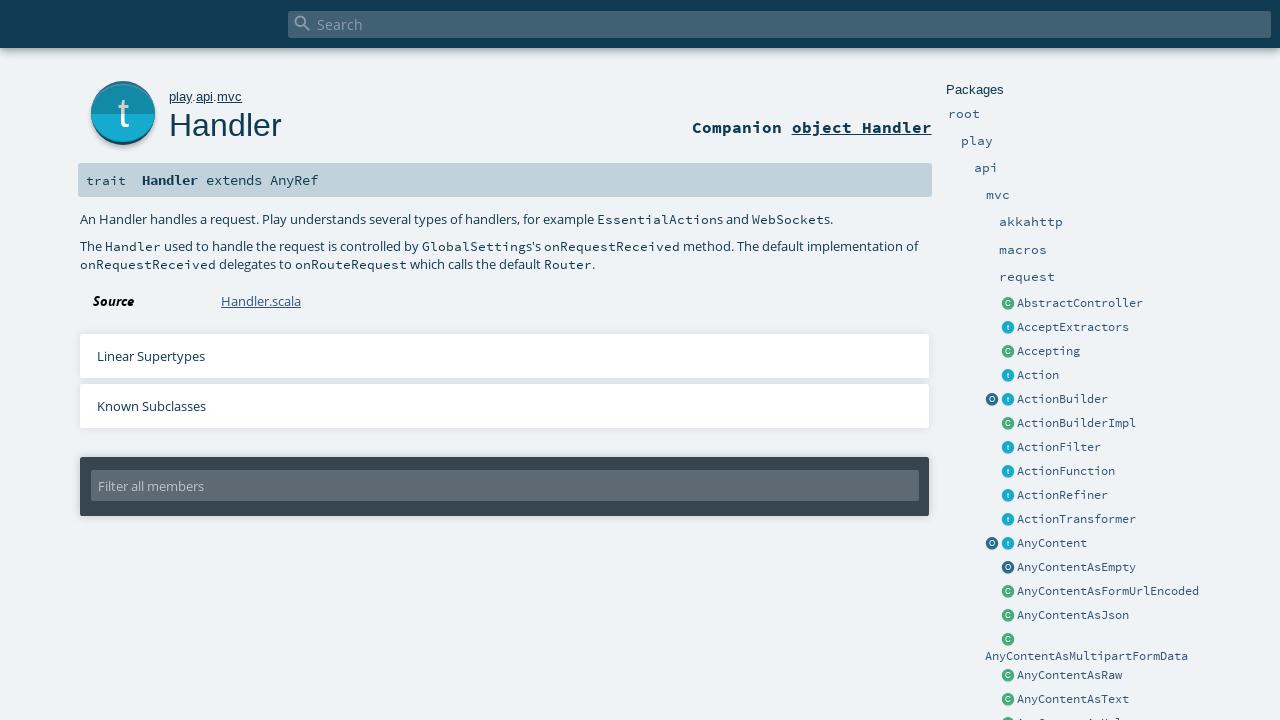

--- FILE ---
content_type: text/html
request_url: https://www.playframework.com/documentation/2.8.0/api/scala/play/api/mvc/Handler.html
body_size: 8208
content:
<!DOCTYPE html >
<html>
        <head>
          <meta http-equiv="X-UA-Compatible" content="IE=edge" />
          <meta name="viewport" content="width=device-width, initial-scale=1.0, maximum-scale=1.0, user-scalable=no" />
          <title></title>
          <meta name="description" content="" />
          <meta name="keywords" content="" />
          <meta http-equiv="content-type" content="text/html; charset=UTF-8" />
          
      
      <link href="../../../lib/index.css" media="screen" type="text/css" rel="stylesheet" />
      <link href="../../../lib/template.css" media="screen" type="text/css" rel="stylesheet" />
      <link href="../../../lib/diagrams.css" media="screen" type="text/css" rel="stylesheet" id="diagrams-css" />
      <script type="text/javascript" src="../../../lib/jquery.min.js"></script>
      <script type="text/javascript" src="../../../lib/jquery.panzoom.min.js"></script>
      <script type="text/javascript" src="../../../lib/jquery.mousewheel.min.js"></script>
      <script type="text/javascript" src="../../../lib/index.js"></script>
      <script type="text/javascript" src="../../../index.js"></script>
      <script type="text/javascript" src="../../../lib/scheduler.js"></script>
      <script type="text/javascript" src="../../../lib/template.js"></script>
      
      <script type="text/javascript">
        /* this variable can be used by the JS to determine the path to the root document */
        var toRoot = '../../../';
      </script>
    
        </head>
        <body>
      <div id="search">
        <span id="doc-title"><span id="doc-version"></span></span>
        <span class="close-results"><span class="left">&lt;</span> Back</span>
        <div id="textfilter">
          <span class="input">
            <input autocapitalize="none" placeholder="Search" id="index-input" type="text" accesskey="/" />
            <i class="clear material-icons"></i>
            <i id="search-icon" class="material-icons"></i>
          </span>
        </div>
    </div>
      <div id="search-results">
        <div id="search-progress">
          <div id="progress-fill"></div>
        </div>
        <div id="results-content">
          <div id="entity-results"></div>
          <div id="member-results"></div>
        </div>
      </div>
      <div id="content-scroll-container" style="-webkit-overflow-scrolling: touch;">
        <div id="content-container" style="-webkit-overflow-scrolling: touch;">
          <div id="subpackage-spacer">
            <div id="packages">
              <h1>Packages</h1>
              <ul>
                <li name="_root_.root" visbl="pub" class="indented0 " data-isabs="false" fullComment="yes" group="Ungrouped">
      <a id="_root_"></a><a id="root:_root_"></a>
      <span class="permalink">
      <a href="../../../index.html" title="Permalink">
        <i class="material-icons"></i>
      </a>
    </span>
      <span class="modifier_kind">
        <span class="modifier"></span>
        <span class="kind">package</span>
      </span>
      <span class="symbol">
        <a title="" href="../../../index.html"><span class="name">root</span></a>
      </span>
      
      <div class="fullcomment"><dl class="attributes block"> <dt>Definition Classes</dt><dd><a href="../../../index.html" class="extype" name="_root_">root</a></dd></dl></div>
    </li><li name="_root_.play" visbl="pub" class="indented1 " data-isabs="false" fullComment="yes" group="Ungrouped">
      <a id="play"></a><a id="play:play"></a>
      <span class="permalink">
      <a href="../../../play/index.html" title="Permalink">
        <i class="material-icons"></i>
      </a>
    </span>
      <span class="modifier_kind">
        <span class="modifier"></span>
        <span class="kind">package</span>
      </span>
      <span class="symbol">
        <a title="Play framework." href="../../index.html"><span class="name">play</span></a>
      </span>
      
      <p class="shortcomment cmt">Play framework.</p><div class="fullcomment"><div class="comment cmt"><p>Play framework.</p><h4> Play </h4><p><a href="https://www.playframework.com" target="_blank">http://www.playframework.com</a>
</p></div><dl class="attributes block"> <dt>Definition Classes</dt><dd><a href="../../../index.html" class="extype" name="_root_">root</a></dd></dl></div>
    </li><li name="play.api" visbl="pub" class="indented2 " data-isabs="false" fullComment="yes" group="Ungrouped">
      <a id="api"></a><a id="api:api"></a>
      <span class="permalink">
      <a href="../../../play/api/index.html" title="Permalink">
        <i class="material-icons"></i>
      </a>
    </span>
      <span class="modifier_kind">
        <span class="modifier"></span>
        <span class="kind">package</span>
      </span>
      <span class="symbol">
        <a title="Contains the public API for Scala developers." href="../index.html"><span class="name">api</span></a>
      </span>
      
      <p class="shortcomment cmt">Contains the public API for Scala developers.</p><div class="fullcomment"><div class="comment cmt"><p>Contains the public API for Scala developers.</p><h6> Read configuration </h6><pre><span class="kw">val</span> poolSize = configuration.getInt(<span class="lit">"engine.pool.size"</span>)</pre><h6> Use the logger </h6><pre>Logger.info(<span class="lit">"Hello!"</span>)</pre><h6> Define a Plugin </h6><pre><span class="kw">class</span> MyPlugin(app: Application) <span class="kw">extends</span> Plugin</pre><h6> Create adhoc applications (for testing) </h6><pre><span class="kw">val</span> application = Application(<span class="kw">new</span> File(<span class="lit">"."</span>), <span class="kw">this</span>.getClass.getClassloader, <span class="std">None</span>, Play.Mode.DEV)</pre></div><dl class="attributes block"> <dt>Definition Classes</dt><dd><a href="../../index.html" class="extype" name="play">play</a></dd></dl></div>
    </li><li name="play.api.mvc" visbl="pub" class="indented3 " data-isabs="false" fullComment="yes" group="Ungrouped">
      <a id="mvc"></a><a id="mvc:mvc"></a>
      <span class="permalink">
      <a href="../../../play/api/mvc/index.html" title="Permalink">
        <i class="material-icons"></i>
      </a>
    </span>
      <span class="modifier_kind">
        <span class="modifier"></span>
        <span class="kind">package</span>
      </span>
      <span class="symbol">
        <a title="Contains the Controller/Action/Result API to handle HTTP requests." href="index.html"><span class="name">mvc</span></a>
      </span>
      
      <p class="shortcomment cmt">Contains the Controller/Action/Result API to handle HTTP requests.</p><div class="fullcomment"><div class="comment cmt"><p>Contains the Controller/Action/Result API to handle HTTP requests.</p><p>For example, a typical controller:</p><pre><span class="kw">class</span> HomeController @Inject() (<span class="kw">val</span> controllerComponents: ControllerComponents) <span class="kw">extends</span> BaseController {

  <span class="kw">def</span> index = Action {
    Ok(<span class="lit">"It works!"</span>)
  }

}</pre></div><dl class="attributes block"> <dt>Definition Classes</dt><dd><a href="../index.html" class="extype" name="play.api">api</a></dd></dl></div>
    </li><li name="play.api.mvc.akkahttp" visbl="pub" class="indented4 " data-isabs="false" fullComment="yes" group="Ungrouped">
      <a id="akkahttp"></a><a id="akkahttp:akkahttp"></a>
      <span class="permalink">
      <a href="../../../play/api/mvc/akkahttp/index.html" title="Permalink">
        <i class="material-icons"></i>
      </a>
    </span>
      <span class="modifier_kind">
        <span class="modifier"></span>
        <span class="kind">package</span>
      </span>
      <span class="symbol">
        <a title="" href="akkahttp/index.html"><span class="name">akkahttp</span></a>
      </span>
      
      <div class="fullcomment"><dl class="attributes block"> <dt>Definition Classes</dt><dd><a href="index.html" class="extype" name="play.api.mvc">mvc</a></dd></dl></div>
    </li><li name="play.api.mvc.macros" visbl="pub" class="indented4 " data-isabs="false" fullComment="yes" group="Ungrouped">
      <a id="macros"></a><a id="macros:macros"></a>
      <span class="permalink">
      <a href="../../../play/api/mvc/macros/index.html" title="Permalink">
        <i class="material-icons"></i>
      </a>
    </span>
      <span class="modifier_kind">
        <span class="modifier"></span>
        <span class="kind">package</span>
      </span>
      <span class="symbol">
        <a title="" href="macros/index.html"><span class="name">macros</span></a>
      </span>
      
      <div class="fullcomment"><dl class="attributes block"> <dt>Definition Classes</dt><dd><a href="index.html" class="extype" name="play.api.mvc">mvc</a></dd></dl></div>
    </li><li name="play.api.mvc.request" visbl="pub" class="indented4 " data-isabs="false" fullComment="yes" group="Ungrouped">
      <a id="request"></a><a id="request:request"></a>
      <span class="permalink">
      <a href="../../../play/api/mvc/request/index.html" title="Permalink">
        <i class="material-icons"></i>
      </a>
    </span>
      <span class="modifier_kind">
        <span class="modifier"></span>
        <span class="kind">package</span>
      </span>
      <span class="symbol">
        <a title="" href="request/index.html"><span class="name">request</span></a>
      </span>
      
      <div class="fullcomment"><dl class="attributes block"> <dt>Definition Classes</dt><dd><a href="index.html" class="extype" name="play.api.mvc">mvc</a></dd></dl></div>
    </li><li class="current-entities indented3">
                        <span class="separator"></span>
                        <a class="class" href="AbstractController.html" title="An abstract implementation of BaseController to make it slightly easier to use."></a>
                        <a href="AbstractController.html" title="An abstract implementation of BaseController to make it slightly easier to use.">AbstractController</a>
                      </li><li class="current-entities indented3">
                        <span class="separator"></span>
                        <a class="trait" href="AcceptExtractors.html" title="Define a set of extractors allowing to pattern match on the Accept HTTP header of a request"></a>
                        <a href="AcceptExtractors.html" title="Define a set of extractors allowing to pattern match on the Accept HTTP header of a request">AcceptExtractors</a>
                      </li><li class="current-entities indented3">
                        <span class="separator"></span>
                        <a class="class" href="Accepting.html" title="Convenient class to generate extractors checking if a given mime type matches the Accept header of a request."></a>
                        <a href="Accepting.html" title="Convenient class to generate extractors checking if a given mime type matches the Accept header of a request.">Accepting</a>
                      </li><li class="current-entities indented3">
                        <span class="separator"></span>
                        <a class="trait" href="Action.html" title="An action is essentially a (Request[A] =&gt; Result) function that handles a request and generates a result to be sent to the client."></a>
                        <a href="Action.html" title="An action is essentially a (Request[A] =&gt; Result) function that handles a request and generates a result to be sent to the client.">Action</a>
                      </li><li class="current-entities indented3">
                        <a class="object" href="ActionBuilder$.html" title=""></a>
                        <a class="trait" href="ActionBuilder.html" title="Provides helpers for creating Action values."></a>
                        <a href="ActionBuilder.html" title="Provides helpers for creating Action values.">ActionBuilder</a>
                      </li><li class="current-entities indented3">
                        <span class="separator"></span>
                        <a class="class" href="ActionBuilderImpl.html" title=""></a>
                        <a href="ActionBuilderImpl.html" title="">ActionBuilderImpl</a>
                      </li><li class="current-entities indented3">
                        <span class="separator"></span>
                        <a class="trait" href="ActionFilter.html" title="A simple kind of ActionRefiner which, given a request (of type R), may either immediately produce a Result (for example, an error), or continue its Action block with the same request."></a>
                        <a href="ActionFilter.html" title="A simple kind of ActionRefiner which, given a request (of type R), may either immediately produce a Result (for example, an error), or continue its Action block with the same request.">ActionFilter</a>
                      </li><li class="current-entities indented3">
                        <span class="separator"></span>
                        <a class="trait" href="ActionFunction.html" title="A builder for generic Actions that generalizes over the type of requests."></a>
                        <a href="ActionFunction.html" title="A builder for generic Actions that generalizes over the type of requests.">ActionFunction</a>
                      </li><li class="current-entities indented3">
                        <span class="separator"></span>
                        <a class="trait" href="ActionRefiner.html" title="A simple kind of ActionFunction which, given a request (of type R), may either immediately produce a Result (for example, an error), or call its Action block with a parameter (of type P)."></a>
                        <a href="ActionRefiner.html" title="A simple kind of ActionFunction which, given a request (of type R), may either immediately produce a Result (for example, an error), or call its Action block with a parameter (of type P).">ActionRefiner</a>
                      </li><li class="current-entities indented3">
                        <span class="separator"></span>
                        <a class="trait" href="ActionTransformer.html" title="A simple kind of ActionRefiner which, given a request (of type R), unconditionally transforms it to a new parameter type (P) to be passed to its Action block."></a>
                        <a href="ActionTransformer.html" title="A simple kind of ActionRefiner which, given a request (of type R), unconditionally transforms it to a new parameter type (P) to be passed to its Action block.">ActionTransformer</a>
                      </li><li class="current-entities indented3">
                        <a class="object" href="AnyContent$.html" title="Factory object for creating an AnyContent instance."></a>
                        <a class="trait" href="AnyContent.html" title="A request body that adapts automatically according the request Content-Type."></a>
                        <a href="AnyContent.html" title="A request body that adapts automatically according the request Content-Type.">AnyContent</a>
                      </li><li class="current-entities indented3">
                        <span class="separator"></span>
                        <a class="object" href="AnyContentAsEmpty$.html" title="AnyContent - Empty request body"></a>
                        <a href="AnyContentAsEmpty$.html" title="AnyContent - Empty request body">AnyContentAsEmpty</a>
                      </li><li class="current-entities indented3">
                        <span class="separator"></span>
                        <a class="class" href="AnyContentAsFormUrlEncoded.html" title="AnyContent - Form url encoded body"></a>
                        <a href="AnyContentAsFormUrlEncoded.html" title="AnyContent - Form url encoded body">AnyContentAsFormUrlEncoded</a>
                      </li><li class="current-entities indented3">
                        <span class="separator"></span>
                        <a class="class" href="AnyContentAsJson.html" title="AnyContent - Json body"></a>
                        <a href="AnyContentAsJson.html" title="AnyContent - Json body">AnyContentAsJson</a>
                      </li><li class="current-entities indented3">
                        <span class="separator"></span>
                        <a class="class" href="AnyContentAsMultipartFormData.html" title="AnyContent - Multipart form data body"></a>
                        <a href="AnyContentAsMultipartFormData.html" title="AnyContent - Multipart form data body">AnyContentAsMultipartFormData</a>
                      </li><li class="current-entities indented3">
                        <span class="separator"></span>
                        <a class="class" href="AnyContentAsRaw.html" title="AnyContent - Raw body (give access to the raw data as bytes)."></a>
                        <a href="AnyContentAsRaw.html" title="AnyContent - Raw body (give access to the raw data as bytes).">AnyContentAsRaw</a>
                      </li><li class="current-entities indented3">
                        <span class="separator"></span>
                        <a class="class" href="AnyContentAsText.html" title="AnyContent - Text body"></a>
                        <a href="AnyContentAsText.html" title="AnyContent - Text body">AnyContentAsText</a>
                      </li><li class="current-entities indented3">
                        <span class="separator"></span>
                        <a class="class" href="AnyContentAsXml.html" title="AnyContent - XML body"></a>
                        <a href="AnyContentAsXml.html" title="AnyContent - XML body">AnyContentAsXml</a>
                      </li><li class="current-entities indented3">
                        <span class="separator"></span>
                        <a class="trait" href="BaseController.html" title="Defines utility methods to generate Action and Results types."></a>
                        <a href="BaseController.html" title="Defines utility methods to generate Action and Results types.">BaseController</a>
                      </li><li class="current-entities indented3">
                        <span class="separator"></span>
                        <a class="trait" href="BaseControllerHelpers.html" title="Useful prewired mixins for controller components, assuming an available ControllerComponents."></a>
                        <a href="BaseControllerHelpers.html" title="Useful prewired mixins for controller components, assuming an available ControllerComponents.">BaseControllerHelpers</a>
                      </li><li class="current-entities indented3">
                        <a class="object" href="BodyParser$.html" title="Helper object to construct BodyParser values."></a>
                        <a class="trait" href="BodyParser.html" title="A body parser parses the HTTP request body content."></a>
                        <a href="BodyParser.html" title="A body parser parses the HTTP request body content.">BodyParser</a>
                      </li><li class="current-entities indented3">
                        <a class="object" href="BodyParserUtils$.html" title=""></a>
                        <a class="trait" href="BodyParserUtils.html" title="A set of reusable body parsers and utilities that do not require configuration."></a>
                        <a href="BodyParserUtils.html" title="A set of reusable body parsers and utilities that do not require configuration.">BodyParserUtils</a>
                      </li><li class="current-entities indented3">
                        <span class="separator"></span>
                        <a class="object" href="BodyParsers$.html" title="Default BodyParsers."></a>
                        <a href="BodyParsers$.html" title="Default BodyParsers.">BodyParsers</a>
                      </li><li class="current-entities indented3">
                        <span class="separator"></span>
                        <a class="class" href="Call.html" title="Defines a Call, which describes an HTTP request and can be used to create links or fill redirect data."></a>
                        <a href="Call.html" title="Defines a Call, which describes an HTTP request and can be used to create links or fill redirect data.">Call</a>
                      </li><li class="current-entities indented3">
                        <a class="object" href="Codec$.html" title="Default Codec support."></a>
                        <a class="class" href="Codec.html" title="A Codec handle the conversion of String to Byte arrays."></a>
                        <a href="Codec.html" title="A Codec handle the conversion of String to Byte arrays.">Codec</a>
                      </li><li class="current-entities indented3">
                        <span class="separator"></span>
                        <a class="trait" href="ControllerComponents.html" title="The base controller components dependencies that most controllers rely on."></a>
                        <a href="ControllerComponents.html" title="The base controller components dependencies that most controllers rely on.">ControllerComponents</a>
                      </li><li class="current-entities indented3">
                        <a class="object" href="ControllerHelpers$.html" title=""></a>
                        <a class="trait" href="ControllerHelpers.html" title="Useful mixins for controller classes."></a>
                        <a href="ControllerHelpers.html" title="Useful mixins for controller classes.">ControllerHelpers</a>
                      </li><li class="current-entities indented3">
                        <a class="object" href="Cookie$.html" title=""></a>
                        <a class="class" href="Cookie.html" title="An HTTP cookie."></a>
                        <a href="Cookie.html" title="An HTTP cookie.">Cookie</a>
                      </li><li class="current-entities indented3">
                        <span class="separator"></span>
                        <a class="trait" href="CookieBaker.html" title="Trait that should be extended by the Cookie helpers."></a>
                        <a href="CookieBaker.html" title="Trait that should be extended by the Cookie helpers.">CookieBaker</a>
                      </li><li class="current-entities indented3">
                        <span class="separator"></span>
                        <a class="trait" href="CookieDataCodec.html" title="This trait encodes and decodes data to a string used as cookie value."></a>
                        <a href="CookieDataCodec.html" title="This trait encodes and decodes data to a string used as cookie value.">CookieDataCodec</a>
                      </li><li class="current-entities indented3">
                        <span class="separator"></span>
                        <a class="trait" href="CookieHeaderEncoding.html" title="Logic for encoding and decoding Cookie and Set-Cookie headers."></a>
                        <a href="CookieHeaderEncoding.html" title="Logic for encoding and decoding Cookie and Set-Cookie headers.">CookieHeaderEncoding</a>
                      </li><li class="current-entities indented3">
                        <span class="separator"></span>
                        <a class="object" href="CookieHeaderMerging$.html" title="Utilities for merging individual cookie values in HTTP cookie headers."></a>
                        <a href="CookieHeaderMerging$.html" title="Utilities for merging individual cookie values in HTTP cookie headers.">CookieHeaderMerging</a>
                      </li><li class="current-entities indented3">
                        <a class="object" href="Cookies$.html" title="Helper utilities to encode Cookies."></a>
                        <a class="trait" href="Cookies.html" title="The HTTP cookies set."></a>
                        <a href="Cookies.html" title="The HTTP cookies set.">Cookies</a>
                      </li><li class="current-entities indented3">
                        <span class="separator"></span>
                        <a class="class" href="CookiesModule.html" title="A cookie module that uses JWT as the cookie encoding, falling back to URL encoding."></a>
                        <a href="CookiesModule.html" title="A cookie module that uses JWT as the cookie encoding, falling back to URL encoding.">CookiesModule</a>
                      </li><li class="current-entities indented3">
                        <a class="object" href="DefaultActionBuilder$.html" title=""></a>
                        <a class="trait" href="DefaultActionBuilder.html" title="A trait representing the default action builder used by Play's controllers."></a>
                        <a href="DefaultActionBuilder.html" title="A trait representing the default action builder used by Play's controllers.">DefaultActionBuilder</a>
                      </li><li class="current-entities indented3">
                        <span class="separator"></span>
                        <a class="class" href="DefaultActionBuilderImpl.html" title=""></a>
                        <a href="DefaultActionBuilderImpl.html" title="">DefaultActionBuilderImpl</a>
                      </li><li class="current-entities indented3">
                        <span class="separator"></span>
                        <a class="class" href="DefaultControllerComponents.html" title=""></a>
                        <a href="DefaultControllerComponents.html" title="">DefaultControllerComponents</a>
                      </li><li class="current-entities indented3">
                        <span class="separator"></span>
                        <a class="class" href="DefaultCookieHeaderEncoding.html" title="The default implementation of CookieHeaders."></a>
                        <a href="DefaultCookieHeaderEncoding.html" title="The default implementation of CookieHeaders.">DefaultCookieHeaderEncoding</a>
                      </li><li class="current-entities indented3">
                        <span class="separator"></span>
                        <a class="class" href="DefaultFlashCookieBaker.html" title=""></a>
                        <a href="DefaultFlashCookieBaker.html" title="">DefaultFlashCookieBaker</a>
                      </li><li class="current-entities indented3">
                        <span class="separator"></span>
                        <a class="class" href="DefaultJWTCookieDataCodec.html" title=""></a>
                        <a href="DefaultJWTCookieDataCodec.html" title="">DefaultJWTCookieDataCodec</a>
                      </li><li class="current-entities indented3">
                        <span class="separator"></span>
                        <a class="class" href="DefaultMessagesActionBuilderImpl.html" title=""></a>
                        <a href="DefaultMessagesActionBuilderImpl.html" title="">DefaultMessagesActionBuilderImpl</a>
                      </li><li class="current-entities indented3">
                        <span class="separator"></span>
                        <a class="class" href="DefaultMessagesControllerComponents.html" title=""></a>
                        <a href="DefaultMessagesControllerComponents.html" title="">DefaultMessagesControllerComponents</a>
                      </li><li class="current-entities indented3">
                        <span class="separator"></span>
                        <a class="class" href="DefaultPlayBodyParsers.html" title=""></a>
                        <a href="DefaultPlayBodyParsers.html" title="">DefaultPlayBodyParsers</a>
                      </li><li class="current-entities indented3">
                        <span class="separator"></span>
                        <a class="class" href="DefaultSessionCookieBaker.html" title="A session cookie that reads in both signed and JWT cookies, and writes out JWT cookies."></a>
                        <a href="DefaultSessionCookieBaker.html" title="A session cookie that reads in both signed and JWT cookies, and writes out JWT cookies.">DefaultSessionCookieBaker</a>
                      </li><li class="current-entities indented3">
                        <span class="separator"></span>
                        <a class="class" href="DefaultUrlEncodedCookieDataCodec.html" title=""></a>
                        <a href="DefaultUrlEncodedCookieDataCodec.html" title="">DefaultUrlEncodedCookieDataCodec</a>
                      </li><li class="current-entities indented3">
                        <span class="separator"></span>
                        <a class="class" href="DiscardingCookie.html" title="A cookie to be discarded."></a>
                        <a href="DiscardingCookie.html" title="A cookie to be discarded.">DiscardingCookie</a>
                      </li><li class="current-entities indented3">
                        <a class="object" href="EssentialAction$.html" title="Helper for creating EssentialActions."></a>
                        <a class="trait" href="EssentialAction.html" title="An EssentialAction underlies every Action."></a>
                        <a href="EssentialAction.html" title="An EssentialAction underlies every Action.">EssentialAction</a>
                      </li><li class="current-entities indented3">
                        <span class="separator"></span>
                        <a class="trait" href="EssentialFilter.html" title=""></a>
                        <a href="EssentialFilter.html" title="">EssentialFilter</a>
                      </li><li class="current-entities indented3">
                        <span class="separator"></span>
                        <a class="trait" href="FallbackCookieDataCodec.html" title="A trait that identifies the cookie encoding and uses the appropriate codec, for upgrading from a signed cookie encoding to a JWT cookie encoding."></a>
                        <a href="FallbackCookieDataCodec.html" title="A trait that identifies the cookie encoding and uses the appropriate codec, for upgrading from a signed cookie encoding to a JWT cookie encoding.">FallbackCookieDataCodec</a>
                      </li><li class="current-entities indented3">
                        <a class="object" href="Filter$.html" title=""></a>
                        <a class="trait" href="Filter.html" title="Implement this interface if you want to add a Filter to your application"></a>
                        <a href="Filter.html" title="Implement this interface if you want to add a Filter to your application">Filter</a>
                      </li><li class="current-entities indented3">
                        <span class="separator"></span>
                        <a class="object" href="FilterChain$.html" title="Compose the action and the Filters to create a new Action"></a>
                        <a href="FilterChain$.html" title="Compose the action and the Filters to create a new Action">FilterChain</a>
                      </li><li class="current-entities indented3">
                        <span class="separator"></span>
                        <a class="object" href="Filters$.html" title="Compose the action and the Filters to create a new Action"></a>
                        <a href="Filters$.html" title="Compose the action and the Filters to create a new Action">Filters</a>
                      </li><li class="current-entities indented3">
                        <a class="object" href="Flash$.html" title=""></a>
                        <a class="class" href="Flash.html" title="HTTP Flash scope."></a>
                        <a href="Flash.html" title="HTTP Flash scope.">Flash</a>
                      </li><li class="current-entities indented3">
                        <span class="separator"></span>
                        <a class="trait" href="FlashCookieBaker.html" title="Helper utilities to manage the Flash cookie."></a>
                        <a href="FlashCookieBaker.html" title="Helper utilities to manage the Flash cookie.">FlashCookieBaker</a>
                      </li><li class="current-entities indented3">
                        <a class="object" href="Handler$.html" title=""></a>
                        <a class="trait" href="" title="An Handler handles a request."></a>
                        <a href="" title="An Handler handles a request.">Handler</a>
                      </li><li class="current-entities indented3">
                        <a class="object" href="Headers$.html" title=""></a>
                        <a class="class" href="Headers.html" title="The HTTP headers set."></a>
                        <a href="Headers.html" title="The HTTP headers set.">Headers</a>
                      </li><li class="current-entities indented3">
                        <span class="separator"></span>
                        <a class="trait" href="InjectedController.html" title="A variation of BaseController that gets its components via method injection."></a>
                        <a href="InjectedController.html" title="A variation of BaseController that gets its components via method injection.">InjectedController</a>
                      </li><li class="current-entities indented3">
                        <a class="object" href="JWTCookieDataCodec$.html" title=""></a>
                        <a class="trait" href="JWTCookieDataCodec.html" title="JWT cookie encoding and decoding functionality"></a>
                        <a href="JWTCookieDataCodec.html" title="JWT cookie encoding and decoding functionality">JWTCookieDataCodec</a>
                      </li><li class="current-entities indented3">
                        <a class="object" href="JavascriptLiteral$.html" title="Default JavaScript literals converters."></a>
                        <a class="trait" href="JavascriptLiteral.html" title="Transform a value to a Javascript literal."></a>
                        <a href="JavascriptLiteral.html" title="Transform a value to a Javascript literal.">JavascriptLiteral</a>
                      </li><li class="current-entities indented3">
                        <span class="separator"></span>
                        <a class="class" href="LegacyCookiesModule.html" title="A cookie module that uses the urlencoded cookie encoding."></a>
                        <a href="LegacyCookiesModule.html" title="A cookie module that uses the urlencoded cookie encoding.">LegacyCookiesModule</a>
                      </li><li class="current-entities indented3">
                        <span class="separator"></span>
                        <a class="class" href="LegacyFlashCookieBaker.html" title=""></a>
                        <a href="LegacyFlashCookieBaker.html" title="">LegacyFlashCookieBaker</a>
                      </li><li class="current-entities indented3">
                        <span class="separator"></span>
                        <a class="trait" href="LegacyI18nSupport.html" title=""></a>
                        <a href="LegacyI18nSupport.html" title="">LegacyI18nSupport</a>
                      </li><li class="current-entities indented3">
                        <span class="separator"></span>
                        <a class="class" href="LegacySessionCookieBaker.html" title="A session cookie baker that signs the session cookie in the Play 2.5.x style."></a>
                        <a href="LegacySessionCookieBaker.html" title="A session cookie baker that signs the session cookie in the Play 2.5.x style.">LegacySessionCookieBaker</a>
                      </li><li class="current-entities indented3">
                        <span class="separator"></span>
                        <a class="class" href="MaxSizeExceeded.html" title="Signal a max content size exceeded."></a>
                        <a href="MaxSizeExceeded.html" title="Signal a max content size exceeded.">MaxSizeExceeded</a>
                      </li><li class="current-entities indented3">
                        <span class="separator"></span>
                        <a class="object" href="MaxSizeNotExceeded$.html" title="Signal max size is not exceeded."></a>
                        <a href="MaxSizeNotExceeded$.html" title="Signal max size is not exceeded.">MaxSizeNotExceeded</a>
                      </li><li class="current-entities indented3">
                        <span class="separator"></span>
                        <a class="trait" href="MaxSizeStatus.html" title="The status of a max size flow."></a>
                        <a href="MaxSizeStatus.html" title="The status of a max size flow.">MaxSizeStatus</a>
                      </li><li class="current-entities indented3">
                        <span class="separator"></span>
                        <a class="class" href="MessagesAbstractController.html" title="An abstract controller class that returns a MessagesRequest as the default Action."></a>
                        <a href="MessagesAbstractController.html" title="An abstract controller class that returns a MessagesRequest as the default Action.">MessagesAbstractController</a>
                      </li><li class="current-entities indented3">
                        <span class="separator"></span>
                        <a class="trait" href="MessagesActionBuilder.html" title="This trait is an ActionBuilder that provides a MessagesRequest to the block:"></a>
                        <a href="MessagesActionBuilder.html" title="This trait is an ActionBuilder that provides a MessagesRequest to the block:">MessagesActionBuilder</a>
                      </li><li class="current-entities indented3">
                        <span class="separator"></span>
                        <a class="class" href="MessagesActionBuilderImpl.html" title=""></a>
                        <a href="MessagesActionBuilderImpl.html" title="">MessagesActionBuilderImpl</a>
                      </li><li class="current-entities indented3">
                        <span class="separator"></span>
                        <a class="trait" href="MessagesBaseController.html" title="A base controller that returns a MessagesRequest as the base Action."></a>
                        <a href="MessagesBaseController.html" title="A base controller that returns a MessagesRequest as the base Action.">MessagesBaseController</a>
                      </li><li class="current-entities indented3">
                        <span class="separator"></span>
                        <a class="trait" href="MessagesControllerComponents.html" title="Controller components with a MessagesActionBuilder."></a>
                        <a href="MessagesControllerComponents.html" title="Controller components with a MessagesActionBuilder.">MessagesControllerComponents</a>
                      </li><li class="current-entities indented3">
                        <span class="separator"></span>
                        <a class="trait" href="MessagesInjectedController.html" title="A variation of MessagesAbstractController that gets its components via method injection."></a>
                        <a href="MessagesInjectedController.html" title="A variation of MessagesAbstractController that gets its components via method injection.">MessagesInjectedController</a>
                      </li><li class="current-entities indented3">
                        <span class="separator"></span>
                        <a class="class" href="MessagesRequest.html" title="This class is a wrapped Request that is &quot;i18n-aware&quot; and can return the preferred messages associated with the request."></a>
                        <a href="MessagesRequest.html" title="This class is a wrapped Request that is &quot;i18n-aware&quot; and can return the preferred messages associated with the request.">MessagesRequest</a>
                      </li><li class="current-entities indented3">
                        <span class="separator"></span>
                        <a class="trait" href="MessagesRequestHeader.html" title="This trait is a RequestHeader that can provide a play.api.i18n.Messages instance."></a>
                        <a href="MessagesRequestHeader.html" title="This trait is a RequestHeader that can provide a play.api.i18n.Messages instance.">MessagesRequestHeader</a>
                      </li><li class="current-entities indented3">
                        <a class="object" href="MultipartFormData$.html" title="Defines parts handled by Multipart form data."></a>
                        <a class="class" href="MultipartFormData.html" title="Multipart form data body."></a>
                        <a href="MultipartFormData.html" title="Multipart form data body.">MultipartFormData</a>
                      </li><li class="current-entities indented3">
                        <a class="object" href="PathBindable$.html" title="Default binders for URL path part."></a>
                        <a class="trait" href="PathBindable.html" title="Binder for URL path parameters."></a>
                        <a href="PathBindable.html" title="Binder for URL path parameters.">PathBindable</a>
                      </li><li class="current-entities indented3">
                        <a class="object" href="PlayBodyParsers$.html" title=""></a>
                        <a class="trait" href="PlayBodyParsers.html" title="Body parsers officially supported by Play (i.e."></a>
                        <a href="PlayBodyParsers.html" title="Body parsers officially supported by Play (i.e.">PlayBodyParsers</a>
                      </li><li class="current-entities indented3">
                        <span class="separator"></span>
                        <a class="trait" href="PreferredMessagesProvider.html" title="This trait is a play.api.i18n.MessagesProvider that can be applied to a RequestHeader, and uses messagesApi.preferred(requestHeader) to return the messages."></a>
                        <a href="PreferredMessagesProvider.html" title="This trait is a play.api.i18n.MessagesProvider that can be applied to a RequestHeader, and uses messagesApi.preferred(requestHeader) to return the messages.">PreferredMessagesProvider</a>
                      </li><li class="current-entities indented3">
                        <a class="object" href="QueryStringBindable$.html" title="Default binders for Query String"></a>
                        <a class="trait" href="QueryStringBindable.html" title="Binder for query string parameters."></a>
                        <a href="QueryStringBindable.html" title="Binder for query string parameters.">QueryStringBindable</a>
                      </li><li class="current-entities indented3">
                        <span class="separator"></span>
                        <a class="object" href="RangeResult$.html" title=""></a>
                        <a href="RangeResult$.html" title="">RangeResult</a>
                      </li><li class="current-entities indented3">
                        <span class="separator"></span>
                        <a class="class" href="RawBuffer.html" title="Handle the request body a raw bytes data."></a>
                        <a href="RawBuffer.html" title="Handle the request body a raw bytes data.">RawBuffer</a>
                      </li><li class="current-entities indented3">
                        <span class="separator"></span>
                        <a class="trait" href="Rendering.html" title=""></a>
                        <a href="Rendering.html" title="">Rendering</a>
                      </li><li class="current-entities indented3">
                        <a class="object" href="Request$.html" title=""></a>
                        <a class="trait" href="Request.html" title="The complete HTTP request."></a>
                        <a href="Request.html" title="The complete HTTP request.">Request</a>
                      </li><li class="current-entities indented3">
                        <span class="separator"></span>
                        <a class="trait" href="RequestExtractors.html" title=""></a>
                        <a href="RequestExtractors.html" title="">RequestExtractors</a>
                      </li><li class="current-entities indented3">
                        <a class="object" href="RequestHeader$.html" title=""></a>
                        <a class="trait" href="RequestHeader.html" title="The HTTP request header."></a>
                        <a href="RequestHeader.html" title="The HTTP request header.">RequestHeader</a>
                      </li><li class="current-entities indented3">
                        <span class="separator"></span>
                        <a class="trait" href="RequestImplicits.html" title="Useful mixin for methods that do implicit transformations of a request"></a>
                        <a href="RequestImplicits.html" title="Useful mixin for methods that do implicit transformations of a request">RequestImplicits</a>
                      </li><li class="current-entities indented3">
                        <a class="object" href="ResponseHeader$.html" title=""></a>
                        <a class="class" href="ResponseHeader.html" title="A simple HTTP response header, used for standard responses."></a>
                        <a href="ResponseHeader.html" title="A simple HTTP response header, used for standard responses.">ResponseHeader</a>
                      </li><li class="current-entities indented3">
                        <a class="object" href="Result$.html" title=""></a>
                        <a class="class" href="Result.html" title="A simple result, which defines the response header and a body ready to send to the client."></a>
                        <a href="Result.html" title="A simple result, which defines the response header and a body ready to send to the client.">Result</a>
                      </li><li class="current-entities indented3">
                        <a class="object" href="Results$.html" title="Helper utilities to generate results."></a>
                        <a class="trait" href="Results.html" title="Helper utilities to generate results."></a>
                        <a href="Results.html" title="Helper utilities to generate results.">Results</a>
                      </li><li class="current-entities indented3">
                        <span class="separator"></span>
                        <a class="object" href="Security$.html" title="Helpers to create secure actions."></a>
                        <a href="Security$.html" title="Helpers to create secure actions.">Security</a>
                      </li><li class="current-entities indented3">
                        <a class="object" href="Session$.html" title=""></a>
                        <a class="class" href="Session.html" title="HTTP Session."></a>
                        <a href="Session.html" title="HTTP Session.">Session</a>
                      </li><li class="current-entities indented3">
                        <span class="separator"></span>
                        <a class="trait" href="SessionCookieBaker.html" title="Helper utilities to manage the Session cookie."></a>
                        <a href="SessionCookieBaker.html" title="Helper utilities to manage the Session cookie.">SessionCookieBaker</a>
                      </li><li class="current-entities indented3">
                        <span class="separator"></span>
                        <a class="trait" href="UrlEncodedCookieDataCodec.html" title="This trait writes out cookies as url encoded safe text format, optionally prefixed with a signed code."></a>
                        <a href="UrlEncodedCookieDataCodec.html" title="This trait writes out cookies as url encoded safe text format, optionally prefixed with a signed code.">UrlEncodedCookieDataCodec</a>
                      </li><li class="current-entities indented3">
                        <a class="object" href="WebSocket$.html" title="Helper utilities to generate WebSocket results."></a>
                        <a class="trait" href="WebSocket.html" title="A WebSocket handler."></a>
                        <a href="WebSocket.html" title="A WebSocket handler.">WebSocket</a>
                      </li><li class="current-entities indented3">
                        <span class="separator"></span>
                        <a class="class" href="WrappedRequest.html" title="Wrap an existing request."></a>
                        <a href="WrappedRequest.html" title="Wrap an existing request.">WrappedRequest</a>
                      </li>
              </ul>
            </div>
          </div>
          <div id="content">
            <body class="trait type">
      <div id="definition">
        <a href="Handler$.html" title="See companion object"><div class="big-circle trait-companion-object">t</div></a>
        <p id="owner"><a href="../../index.html" class="extype" name="play">play</a>.<a href="../index.html" class="extype" name="play.api">api</a>.<a href="index.html" class="extype" name="play.api.mvc">mvc</a></p>
        <h1><a href="Handler$.html" title="See companion object">Handler</a><span class="permalink">
      <a href="../../../play/api/mvc/Handler.html" title="Permalink">
        <i class="material-icons"></i>
      </a>
    </span></h1>
        <h3><span class="morelinks"><div>
            Companion <a href="Handler$.html" title="See companion object">object Handler</a>
          </div></span></h3>
      </div>

      <h4 id="signature" class="signature">
      <span class="modifier_kind">
        <span class="modifier"></span>
        <span class="kind">trait</span>
      </span>
      <span class="symbol">
        <span class="name">Handler</span><span class="result"> extends <span class="extype" name="scala.AnyRef">AnyRef</span></span>
      </span>
      </h4>

      
          <div id="comment" class="fullcommenttop"><div class="comment cmt"><p>An Handler handles a request. Play understands several types of handlers,
for example <code>EssentialAction</code>s and <code>WebSocket</code>s.</p><p>The <code>Handler</code> used to handle the request is controlled by <code>GlobalSetting</code>s's
<code>onRequestReceived</code> method. The default implementation of
<code>onRequestReceived</code> delegates to <code>onRouteRequest</code> which calls the default
<code>Router</code>.
</p></div><dl class="attributes block"> <dt>Source</dt><dd><a href="https://github.com/playframework/playframework/tree/2.8.0/core/play/src/main/scala/play/api/mvc/Handler.scala" target="_blank">Handler.scala</a></dd></dl><div class="toggleContainer block">
          <span class="toggle">
            Linear Supertypes
          </span>
          <div class="superTypes hiddenContent"><span class="extype" name="scala.AnyRef">AnyRef</span>, <span class="extype" name="scala.Any">Any</span></div>
        </div><div class="toggleContainer block">
            <span class="toggle">
              Known Subclasses
            </span>
            <div class="subClasses hiddenContent"><a href="Action.html" class="extype" name="play.api.mvc.Action">Action</a>, <a href="EssentialAction.html" class="extype" name="play.api.mvc.EssentialAction">EssentialAction</a>, <a href="Handler$$Stage.html" class="extype" name="play.api.mvc.Handler.Stage">Stage</a>, <a href="WebSocket.html" class="extype" name="play.api.mvc.WebSocket">WebSocket</a>, <a href="akkahttp/AkkaHttpHandler.html" class="extype" name="play.api.mvc.akkahttp.AkkaHttpHandler">AkkaHttpHandler</a>, <a href="../../core/j/JavaAction.html" class="extype" name="play.core.j.JavaAction">JavaAction</a>, <a href="../../core/j/JavaHandler.html" class="extype" name="play.core.j.JavaHandler">JavaHandler</a>, <a href="../../filters/csrf/CSRFAction.html" class="extype" name="play.filters.csrf.CSRFAction">CSRFAction</a></div>
          </div></div>
        

      <div id="mbrsel">
        <div class="toggle"></div>
        <div id="memberfilter">
          <i class="material-icons arrow"></i>
          <span class="input">
            <input id="mbrsel-input" placeholder="Filter all members" type="text" accesskey="/" />
          </span>
          <i class="clear material-icons"></i>
        </div>
        <div id="filterby">
          <div id="order">
            <span class="filtertype">Ordering</span>
            <ol>
              
              <li class="alpha in"><span>Alphabetic</span></li>
              <li class="inherit out"><span>By Inheritance</span></li>
            </ol>
          </div>
          <div class="ancestors">
                  <span class="filtertype">Inherited<br />
                  </span>
                  <ol id="linearization">
                    <li class="in" name="play.api.mvc.Handler"><span>Handler</span></li><li class="in" name="scala.AnyRef"><span>AnyRef</span></li><li class="in" name="scala.Any"><span>Any</span></li>
                  </ol>
                </div><div class="ancestors">
              <span class="filtertype"></span>
              <ol>
                <li class="hideall out"><span>Hide All</span></li>
                <li class="showall in"><span>Show All</span></li>
              </ol>
            </div>
          <div id="visbl">
              <span class="filtertype">Visibility</span>
              <ol><li class="public in"><span>Public</span></li><li class="all out"><span>All</span></li></ol>
            </div>
        </div>
      </div>

      <div id="template">
        <div id="allMembers">
        

        

        

        <div class="values members">
              <h3>Value Members</h3>
              <ol>
                <li name="scala.AnyRef#!=" visbl="pub" class="indented0 " data-isabs="false" fullComment="yes" group="Ungrouped">
      <a id="!=(x$1:Any):Boolean"></a><a id="!=(Any):Boolean"></a>
      <span class="permalink">
      <a href="../../../play/api/mvc/Handler.html#!=(x$1:Any):Boolean" title="Permalink">
        <i class="material-icons"></i>
      </a>
    </span>
      <span class="modifier_kind">
        <span class="modifier">final </span>
        <span class="kind">def</span>
      </span>
      <span class="symbol">
        <span title="gt4s: $bang$eq" class="name">!=</span><span class="params">(<span name="arg0">arg0: <span class="extype" name="scala.Any">Any</span></span>)</span><span class="result">: <span class="extype" name="scala.Boolean">Boolean</span></span>
      </span>
      
      <div class="fullcomment"><dl class="attributes block"> <dt>Definition Classes</dt><dd>AnyRef → Any</dd></dl></div>
    </li><li name="scala.AnyRef###" visbl="pub" class="indented0 " data-isabs="false" fullComment="yes" group="Ungrouped">
      <a id="##():Int"></a>
      <span class="permalink">
      <a href="../../../play/api/mvc/Handler.html###():Int" title="Permalink">
        <i class="material-icons"></i>
      </a>
    </span>
      <span class="modifier_kind">
        <span class="modifier">final </span>
        <span class="kind">def</span>
      </span>
      <span class="symbol">
        <span title="gt4s: $hash$hash" class="name">##</span><span class="params">()</span><span class="result">: <span class="extype" name="scala.Int">Int</span></span>
      </span>
      
      <div class="fullcomment"><dl class="attributes block"> <dt>Definition Classes</dt><dd>AnyRef → Any</dd></dl></div>
    </li><li name="scala.AnyRef#==" visbl="pub" class="indented0 " data-isabs="false" fullComment="yes" group="Ungrouped">
      <a id="==(x$1:Any):Boolean"></a><a id="==(Any):Boolean"></a>
      <span class="permalink">
      <a href="../../../play/api/mvc/Handler.html#==(x$1:Any):Boolean" title="Permalink">
        <i class="material-icons"></i>
      </a>
    </span>
      <span class="modifier_kind">
        <span class="modifier">final </span>
        <span class="kind">def</span>
      </span>
      <span class="symbol">
        <span title="gt4s: $eq$eq" class="name">==</span><span class="params">(<span name="arg0">arg0: <span class="extype" name="scala.Any">Any</span></span>)</span><span class="result">: <span class="extype" name="scala.Boolean">Boolean</span></span>
      </span>
      
      <div class="fullcomment"><dl class="attributes block"> <dt>Definition Classes</dt><dd>AnyRef → Any</dd></dl></div>
    </li><li name="scala.Any#asInstanceOf" visbl="pub" class="indented0 " data-isabs="false" fullComment="yes" group="Ungrouped">
      <a id="asInstanceOf[T0]:T0"></a>
      <span class="permalink">
      <a href="../../../play/api/mvc/Handler.html#asInstanceOf[T0]:T0" title="Permalink">
        <i class="material-icons"></i>
      </a>
    </span>
      <span class="modifier_kind">
        <span class="modifier">final </span>
        <span class="kind">def</span>
      </span>
      <span class="symbol">
        <span class="name">asInstanceOf</span><span class="tparams">[<span name="T0">T0</span>]</span><span class="result">: <span class="extype" name="scala.Any.asInstanceOf.T0">T0</span></span>
      </span>
      
      <div class="fullcomment"><dl class="attributes block"> <dt>Definition Classes</dt><dd>Any</dd></dl></div>
    </li><li name="scala.AnyRef#clone" visbl="prt" class="indented0 " data-isabs="false" fullComment="yes" group="Ungrouped">
      <a id="clone():Object"></a><a id="clone():AnyRef"></a>
      <span class="permalink">
      <a href="../../../play/api/mvc/Handler.html#clone():Object" title="Permalink">
        <i class="material-icons"></i>
      </a>
    </span>
      <span class="modifier_kind">
        <span class="modifier"></span>
        <span class="kind">def</span>
      </span>
      <span class="symbol">
        <span class="name">clone</span><span class="params">()</span><span class="result">: <span class="extype" name="scala.AnyRef">AnyRef</span></span>
      </span>
      
      <div class="fullcomment"><dl class="attributes block"> <dt>Attributes</dt><dd>protected[<span class="extype" name="java.lang">lang</span>] </dd><dt>Definition Classes</dt><dd>AnyRef</dd><dt>Annotations</dt><dd>
                <span class="name">@throws</span><span class="args">(<span>
      
      <span class="defval" name="classOf[java.lang.CloneNotSupportedException]">...</span>
    </span>)</span>
              
                <span class="name">@native</span><span class="args">()</span>
              
        </dd></dl></div>
    </li><li name="scala.AnyRef#eq" visbl="pub" class="indented0 " data-isabs="false" fullComment="yes" group="Ungrouped">
      <a id="eq(x$1:AnyRef):Boolean"></a><a id="eq(AnyRef):Boolean"></a>
      <span class="permalink">
      <a href="../../../play/api/mvc/Handler.html#eq(x$1:AnyRef):Boolean" title="Permalink">
        <i class="material-icons"></i>
      </a>
    </span>
      <span class="modifier_kind">
        <span class="modifier">final </span>
        <span class="kind">def</span>
      </span>
      <span class="symbol">
        <span class="name">eq</span><span class="params">(<span name="arg0">arg0: <span class="extype" name="scala.AnyRef">AnyRef</span></span>)</span><span class="result">: <span class="extype" name="scala.Boolean">Boolean</span></span>
      </span>
      
      <div class="fullcomment"><dl class="attributes block"> <dt>Definition Classes</dt><dd>AnyRef</dd></dl></div>
    </li><li name="scala.AnyRef#equals" visbl="pub" class="indented0 " data-isabs="false" fullComment="yes" group="Ungrouped">
      <a id="equals(x$1:Any):Boolean"></a><a id="equals(Any):Boolean"></a>
      <span class="permalink">
      <a href="../../../play/api/mvc/Handler.html#equals(x$1:Any):Boolean" title="Permalink">
        <i class="material-icons"></i>
      </a>
    </span>
      <span class="modifier_kind">
        <span class="modifier"></span>
        <span class="kind">def</span>
      </span>
      <span class="symbol">
        <span class="name">equals</span><span class="params">(<span name="arg0">arg0: <span class="extype" name="scala.Any">Any</span></span>)</span><span class="result">: <span class="extype" name="scala.Boolean">Boolean</span></span>
      </span>
      
      <div class="fullcomment"><dl class="attributes block"> <dt>Definition Classes</dt><dd>AnyRef → Any</dd></dl></div>
    </li><li name="scala.AnyRef#finalize" visbl="prt" class="indented0 " data-isabs="false" fullComment="yes" group="Ungrouped">
      <a id="finalize():Unit"></a>
      <span class="permalink">
      <a href="../../../play/api/mvc/Handler.html#finalize():Unit" title="Permalink">
        <i class="material-icons"></i>
      </a>
    </span>
      <span class="modifier_kind">
        <span class="modifier"></span>
        <span class="kind">def</span>
      </span>
      <span class="symbol">
        <span class="name">finalize</span><span class="params">()</span><span class="result">: <span class="extype" name="scala.Unit">Unit</span></span>
      </span>
      
      <div class="fullcomment"><dl class="attributes block"> <dt>Attributes</dt><dd>protected[<span class="extype" name="java.lang">lang</span>] </dd><dt>Definition Classes</dt><dd>AnyRef</dd><dt>Annotations</dt><dd>
                <span class="name">@throws</span><span class="args">(<span>
      
      <span class="symbol">classOf[java.lang.Throwable]</span>
    </span>)</span>
              
        </dd></dl></div>
    </li><li name="scala.AnyRef#getClass" visbl="pub" class="indented0 " data-isabs="false" fullComment="yes" group="Ungrouped">
      <a id="getClass():Class[_]"></a>
      <span class="permalink">
      <a href="../../../play/api/mvc/Handler.html#getClass():Class[_]" title="Permalink">
        <i class="material-icons"></i>
      </a>
    </span>
      <span class="modifier_kind">
        <span class="modifier">final </span>
        <span class="kind">def</span>
      </span>
      <span class="symbol">
        <span class="name">getClass</span><span class="params">()</span><span class="result">: <span class="extype" name="java.lang.Class">Class</span>[_]</span>
      </span>
      
      <div class="fullcomment"><dl class="attributes block"> <dt>Definition Classes</dt><dd>AnyRef → Any</dd><dt>Annotations</dt><dd>
                <span class="name">@native</span><span class="args">()</span>
              
        </dd></dl></div>
    </li><li name="scala.AnyRef#hashCode" visbl="pub" class="indented0 " data-isabs="false" fullComment="yes" group="Ungrouped">
      <a id="hashCode():Int"></a>
      <span class="permalink">
      <a href="../../../play/api/mvc/Handler.html#hashCode():Int" title="Permalink">
        <i class="material-icons"></i>
      </a>
    </span>
      <span class="modifier_kind">
        <span class="modifier"></span>
        <span class="kind">def</span>
      </span>
      <span class="symbol">
        <span class="name">hashCode</span><span class="params">()</span><span class="result">: <span class="extype" name="scala.Int">Int</span></span>
      </span>
      
      <div class="fullcomment"><dl class="attributes block"> <dt>Definition Classes</dt><dd>AnyRef → Any</dd><dt>Annotations</dt><dd>
                <span class="name">@native</span><span class="args">()</span>
              
        </dd></dl></div>
    </li><li name="scala.Any#isInstanceOf" visbl="pub" class="indented0 " data-isabs="false" fullComment="yes" group="Ungrouped">
      <a id="isInstanceOf[T0]:Boolean"></a>
      <span class="permalink">
      <a href="../../../play/api/mvc/Handler.html#isInstanceOf[T0]:Boolean" title="Permalink">
        <i class="material-icons"></i>
      </a>
    </span>
      <span class="modifier_kind">
        <span class="modifier">final </span>
        <span class="kind">def</span>
      </span>
      <span class="symbol">
        <span class="name">isInstanceOf</span><span class="tparams">[<span name="T0">T0</span>]</span><span class="result">: <span class="extype" name="scala.Boolean">Boolean</span></span>
      </span>
      
      <div class="fullcomment"><dl class="attributes block"> <dt>Definition Classes</dt><dd>Any</dd></dl></div>
    </li><li name="scala.AnyRef#ne" visbl="pub" class="indented0 " data-isabs="false" fullComment="yes" group="Ungrouped">
      <a id="ne(x$1:AnyRef):Boolean"></a><a id="ne(AnyRef):Boolean"></a>
      <span class="permalink">
      <a href="../../../play/api/mvc/Handler.html#ne(x$1:AnyRef):Boolean" title="Permalink">
        <i class="material-icons"></i>
      </a>
    </span>
      <span class="modifier_kind">
        <span class="modifier">final </span>
        <span class="kind">def</span>
      </span>
      <span class="symbol">
        <span class="name">ne</span><span class="params">(<span name="arg0">arg0: <span class="extype" name="scala.AnyRef">AnyRef</span></span>)</span><span class="result">: <span class="extype" name="scala.Boolean">Boolean</span></span>
      </span>
      
      <div class="fullcomment"><dl class="attributes block"> <dt>Definition Classes</dt><dd>AnyRef</dd></dl></div>
    </li><li name="scala.AnyRef#notify" visbl="pub" class="indented0 " data-isabs="false" fullComment="yes" group="Ungrouped">
      <a id="notify():Unit"></a>
      <span class="permalink">
      <a href="../../../play/api/mvc/Handler.html#notify():Unit" title="Permalink">
        <i class="material-icons"></i>
      </a>
    </span>
      <span class="modifier_kind">
        <span class="modifier">final </span>
        <span class="kind">def</span>
      </span>
      <span class="symbol">
        <span class="name">notify</span><span class="params">()</span><span class="result">: <span class="extype" name="scala.Unit">Unit</span></span>
      </span>
      
      <div class="fullcomment"><dl class="attributes block"> <dt>Definition Classes</dt><dd>AnyRef</dd><dt>Annotations</dt><dd>
                <span class="name">@native</span><span class="args">()</span>
              
        </dd></dl></div>
    </li><li name="scala.AnyRef#notifyAll" visbl="pub" class="indented0 " data-isabs="false" fullComment="yes" group="Ungrouped">
      <a id="notifyAll():Unit"></a>
      <span class="permalink">
      <a href="../../../play/api/mvc/Handler.html#notifyAll():Unit" title="Permalink">
        <i class="material-icons"></i>
      </a>
    </span>
      <span class="modifier_kind">
        <span class="modifier">final </span>
        <span class="kind">def</span>
      </span>
      <span class="symbol">
        <span class="name">notifyAll</span><span class="params">()</span><span class="result">: <span class="extype" name="scala.Unit">Unit</span></span>
      </span>
      
      <div class="fullcomment"><dl class="attributes block"> <dt>Definition Classes</dt><dd>AnyRef</dd><dt>Annotations</dt><dd>
                <span class="name">@native</span><span class="args">()</span>
              
        </dd></dl></div>
    </li><li name="scala.AnyRef#synchronized" visbl="pub" class="indented0 " data-isabs="false" fullComment="yes" group="Ungrouped">
      <a id="synchronized[T0](x$1:=&gt;T0):T0"></a><a id="synchronized[T0](⇒T0):T0"></a>
      <span class="permalink">
      <a href="../../../play/api/mvc/Handler.html#synchronized[T0](x$1:=&gt;T0):T0" title="Permalink">
        <i class="material-icons"></i>
      </a>
    </span>
      <span class="modifier_kind">
        <span class="modifier">final </span>
        <span class="kind">def</span>
      </span>
      <span class="symbol">
        <span class="name">synchronized</span><span class="tparams">[<span name="T0">T0</span>]</span><span class="params">(<span name="arg0">arg0: ⇒ <span class="extype" name="java.lang.AnyRef.synchronized.T0">T0</span></span>)</span><span class="result">: <span class="extype" name="java.lang.AnyRef.synchronized.T0">T0</span></span>
      </span>
      
      <div class="fullcomment"><dl class="attributes block"> <dt>Definition Classes</dt><dd>AnyRef</dd></dl></div>
    </li><li name="scala.AnyRef#toString" visbl="pub" class="indented0 " data-isabs="false" fullComment="yes" group="Ungrouped">
      <a id="toString():String"></a>
      <span class="permalink">
      <a href="../../../play/api/mvc/Handler.html#toString():String" title="Permalink">
        <i class="material-icons"></i>
      </a>
    </span>
      <span class="modifier_kind">
        <span class="modifier"></span>
        <span class="kind">def</span>
      </span>
      <span class="symbol">
        <span class="name">toString</span><span class="params">()</span><span class="result">: <span class="extype" name="java.lang.String">String</span></span>
      </span>
      
      <div class="fullcomment"><dl class="attributes block"> <dt>Definition Classes</dt><dd>AnyRef → Any</dd></dl></div>
    </li><li name="scala.AnyRef#wait" visbl="pub" class="indented0 " data-isabs="false" fullComment="yes" group="Ungrouped">
      <a id="wait():Unit"></a>
      <span class="permalink">
      <a href="../../../play/api/mvc/Handler.html#wait():Unit" title="Permalink">
        <i class="material-icons"></i>
      </a>
    </span>
      <span class="modifier_kind">
        <span class="modifier">final </span>
        <span class="kind">def</span>
      </span>
      <span class="symbol">
        <span class="name">wait</span><span class="params">()</span><span class="result">: <span class="extype" name="scala.Unit">Unit</span></span>
      </span>
      
      <div class="fullcomment"><dl class="attributes block"> <dt>Definition Classes</dt><dd>AnyRef</dd><dt>Annotations</dt><dd>
                <span class="name">@throws</span><span class="args">(<span>
      
      <span class="defval" name="classOf[java.lang.InterruptedException]">...</span>
    </span>)</span>
              
        </dd></dl></div>
    </li><li name="scala.AnyRef#wait" visbl="pub" class="indented0 " data-isabs="false" fullComment="yes" group="Ungrouped">
      <a id="wait(x$1:Long,x$2:Int):Unit"></a><a id="wait(Long,Int):Unit"></a>
      <span class="permalink">
      <a href="../../../play/api/mvc/Handler.html#wait(x$1:Long,x$2:Int):Unit" title="Permalink">
        <i class="material-icons"></i>
      </a>
    </span>
      <span class="modifier_kind">
        <span class="modifier">final </span>
        <span class="kind">def</span>
      </span>
      <span class="symbol">
        <span class="name">wait</span><span class="params">(<span name="arg0">arg0: <span class="extype" name="scala.Long">Long</span></span>, <span name="arg1">arg1: <span class="extype" name="scala.Int">Int</span></span>)</span><span class="result">: <span class="extype" name="scala.Unit">Unit</span></span>
      </span>
      
      <div class="fullcomment"><dl class="attributes block"> <dt>Definition Classes</dt><dd>AnyRef</dd><dt>Annotations</dt><dd>
                <span class="name">@throws</span><span class="args">(<span>
      
      <span class="defval" name="classOf[java.lang.InterruptedException]">...</span>
    </span>)</span>
              
        </dd></dl></div>
    </li><li name="scala.AnyRef#wait" visbl="pub" class="indented0 " data-isabs="false" fullComment="yes" group="Ungrouped">
      <a id="wait(x$1:Long):Unit"></a><a id="wait(Long):Unit"></a>
      <span class="permalink">
      <a href="../../../play/api/mvc/Handler.html#wait(x$1:Long):Unit" title="Permalink">
        <i class="material-icons"></i>
      </a>
    </span>
      <span class="modifier_kind">
        <span class="modifier">final </span>
        <span class="kind">def</span>
      </span>
      <span class="symbol">
        <span class="name">wait</span><span class="params">(<span name="arg0">arg0: <span class="extype" name="scala.Long">Long</span></span>)</span><span class="result">: <span class="extype" name="scala.Unit">Unit</span></span>
      </span>
      
      <div class="fullcomment"><dl class="attributes block"> <dt>Definition Classes</dt><dd>AnyRef</dd><dt>Annotations</dt><dd>
                <span class="name">@throws</span><span class="args">(<span>
      
      <span class="defval" name="classOf[java.lang.InterruptedException]">...</span>
    </span>)</span>
              
                <span class="name">@native</span><span class="args">()</span>
              
        </dd></dl></div>
    </li>
              </ol>
            </div>

        

        
        </div>

        <div id="inheritedMembers">
        <div class="parent" name="scala.AnyRef">
              <h3>Inherited from <span class="extype" name="scala.AnyRef">AnyRef</span></h3>
            </div><div class="parent" name="scala.Any">
              <h3>Inherited from <span class="extype" name="scala.Any">Any</span></h3>
            </div>
        
        </div>

        <div id="groupedMembers">
        <div class="group" name="Ungrouped">
              <h3>Ungrouped</h3>
              
            </div>
        </div>

      </div>

      <div id="tooltip"></div>

      <div id="footer">  </div>
    <script defer src="https://static.cloudflareinsights.com/beacon.min.js/vcd15cbe7772f49c399c6a5babf22c1241717689176015" integrity="sha512-ZpsOmlRQV6y907TI0dKBHq9Md29nnaEIPlkf84rnaERnq6zvWvPUqr2ft8M1aS28oN72PdrCzSjY4U6VaAw1EQ==" data-cf-beacon='{"version":"2024.11.0","token":"1fb9a43722c14cbfbeacd9653ff2a9e3","r":1,"server_timing":{"name":{"cfCacheStatus":true,"cfEdge":true,"cfExtPri":true,"cfL4":true,"cfOrigin":true,"cfSpeedBrain":true},"location_startswith":null}}' crossorigin="anonymous"></script>
</body>
          </div>
        </div>
      </div>
    </body>
      </html>


--- FILE ---
content_type: text/css
request_url: https://www.playframework.com/documentation/2.8.0/api/scala/lib/template.css
body_size: 3904
content:
/* Reset */

html, body, div, span, object, iframe,
h1, h2, h3, h4, h5, h6, p, blockquote, pre,
a, abbr, acronym, address, code, pre,
del, dfn, em, img, q, dl, dt, dd, ol, ul, li,
fieldset, form, label, legend, input,
table, caption, tbody, tfoot, thead, tr, th, td {
  margin: 0;
  padding: 0;
  border: 0;
  font-weight: inherit;
  font-style: inherit;
  font-size: 100%;
  font-family: inherit;
  vertical-align: baseline;
}

table { border-collapse: separate; border-spacing: 0; }
caption, th, td { text-align: left; font-weight: normal; }
table, td, th { vertical-align: middle; }

textarea, input { outline: none; }

blockquote:before, blockquote:after, q:before, q:after { content: ""; }
blockquote, q { quotes: none; }

a img { border: none; }

input { border-width: 0px; }

/* Page */
body {
  overflow-x: hidden;
  font-family: Arial, sans-serif;
  background-color: #f0f3f6;
}

#footer {
  text-align: center;
  color: #858484;
  bottom: 0;
  min-height: 20px;
  margin: 0 1em 0.5em;
}

#content-container a[href] {
  text-decoration: underline;
  color: #315479;
}

#content-container a[href]:hover {
  text-decoration: none;
}

#types ol li > p {
  margin-top: 5px;
}

#types ol li:last-child {
  margin-bottom: 5px;
}

#definition {
  position: relative;
  display: block;
  padding: 5px 0;
  padding: 0;
  margin: 0.5em;
  min-height: 4.72em;
}

#definition > a > img {
  float: left;
  padding-right: 6px;
  padding-left: 5px;
}

#definition p + h1 {
  margin-top: 3px;
}

#definition > h1 {
  float: left;
  color: #103a51;
  display: inline-block;
  overflow: hidden;
  margin-top: 10px;
  font-size: 2.0em;
}

#definition h1 > a {
  color: #103a51 !important;
  text-decoration: none !important;
}

#template ol > li > span.permalink > a > i {
  transform: rotate(-45deg);
}

#definition #owner {
  color: #103a51;
  padding-top: 1.3em;
  font-size: 0.8em;
  overflow: hidden;
}

#definition > h3 {
  margin-top: 0.85em;
  padding: 0;
}

#definition #owner > a {
  color: #103a51;
}

#definition #owner > a:hover {
  text-decoration: none;
}

#signature {
  background-color: #c2d2dc;
  min-height: 18px;
  font-size: 0.9em;
  padding: 8px;
  color: #103a51;
  border-radius: 0.2em;
  margin: 0 0.5rem;
}

#signature > span.modifier_kind {
  display: inline;
  float: left;
  text-align: left;
  width: auto;
  position: static;
  padding-left: 0;
}

span.symbol > a {
  display: inline-block;
}

#signature > span.symbol {
  text-align: left;
  display: inline;
  padding-left: 0.7em;
}

/* Linear super types and known subclasses */
.hiddenContent {
  display: none;
}

.toggleContainer .toggle {
  position: relative;
  color: #103a51;
  margin-left: 0.3em;
  cursor: pointer;
  -webkit-touch-callout: none;
  -webkit-user-select: none;
  -khtml-user-select: none;
  -moz-user-select: none;
  -ms-user-select: none;
  user-select: none;
}

.toggleContainer .toggle > i {
  position: absolute;
  left: -1.5em;
  top: 0em;
  font-size: 1.3em;
  transition: 0.1s;
}

.toggleContainer .toggle.open > i {
  transform: rotate(90deg);
}

.toggleContainer .hiddenContent {
  margin-top: 1.5em;
}

#memberfilter > i.arrow {
  position: absolute;
  top: 0.45em;
  left: -0.9em;
  color: #fff;
  font-size: 1.3em;
  opacity: 0;
  transition: 0.1s;
  cursor: pointer;
}

#memberfilter > i.arrow.rotate {
  transform: rotate(90deg);
}

#memberfilter:hover > i.arrow {
  opacity: 1;
}

.big-circle {
  box-sizing: content-box;
  height: 5.7em;
  width: 5.7em;
  float: left;
  color: transparent;
}

.big-circle:hover {
  background-size: 5.7em;
}

.big-circle.class {
  background: url("class.svg") no-repeat center;
}

.big-circle.class-companion-object {
  background: url("class_comp.svg") no-repeat center;
}

.big-circle.object-companion-class {
  background: url("object_comp.svg") no-repeat center;
}

.big-circle.trait-companion-object {
  background: url("trait_comp.svg") no-repeat center;
}

.big-circle.object-companion-trait {
  background: url("object_comp_trait.svg") no-repeat center;
}

.big-circle.object {
  background: url("object.svg") no-repeat center;
}

.big-circle.trait {
  background: url("trait.svg") no-repeat center;
}

.big-circle.package {
  background: url("package.svg") no-repeat center;
}

body.abstract.type div.big-circle {
  background: url("abstract_type.svg") no-repeat center;
}

body.alias.type div.big-circle {
  background: url("abstract_type.svg") no-repeat center;
}

#template {
  margin: 0.9em 0.75em 0.75em;
  padding-bottom: 0.5em;
}

#template h3 {
  color: #103a51;
  height: 2em;
  padding: 1em 1em 2em;
  font-size: 1.2em;
}

#order {
  margin-top: 1.5em;
}

h3 {
  color: #103a51;
  padding: 5px 10px;
  font-size: 1em;
  font-weight: bold;
}

dl.attributes > dt {
  display: block;
  float: left;
  font-style: italic;
  font-weight: bold;
}

dl.attributes > dt.implicit {
  font-weight: bold;
  color: darkgreen;
}

dl.attributes > dd {
  display: block;
  padding-left: 10em;
  margin-bottom: 5px;
  min-height: 15px;
}

.values ol li:last-child {
  margin-bottom: 5px;
}

#constructors > h3 {
  height: 2em;
  padding: 1em 1em 2em;
  color: #2C475C;
}

#inheritedMembers > div.parent > h3 {
  height: 17px;
  font-style: italic;
}

#inheritedMembers > div.parent > h3 * {
  color: white;
}

#inheritedMembers > div.conversion > h3 {
  height: 2em;
  padding: 1em;
  font-style: italic;
  color: #2C475C;
}

#groupedMembers > div.group > h3 {
  color: #2C475C;
  height: 2em;
  padding: 1em 1em 2em;
}

/* Member cells */
div.members > ol {
  list-style: none;
}

div.members > ol > li {
  display: table;
  width: 100%;
  position: relative;
  background-color: #fff;
  border-radius: 0.2em;
  color: #103a51;
  padding: 5px 0 5px;
  margin-bottom: 0.4em;
  min-height: 3.7em;
  border-left: 0.25em solid white;
  -webkit-box-shadow: 0 0 10px rgba(0,0,0,0.1);
  box-shadow: 0 0 10px rgba(0,0,0,0.1);
  transition: 0.1s;
}

div.members > ol >li.selected,
div.members > ol > li:hover {
  background-color: #dae7f0;
  border-left-color: #dae7f0;
}

div.members > ol >li[fullComment=yes].selected,
div.members > ol > li[fullComment=yes]:hover {
  cursor: pointer;
  border-left: 0.25em solid #72D0EB;
}

div.members > ol > li:last-child {
  padding: 5px 0 5px;
}

/* Member signatures */

#tooltip {
  background: #EFD5B5;
  border: 1px solid gray;
  color: black;
  display: none;
  padding: 5px;
  position: absolute;
}

.signature {
  font-family: "Source Code Pro", "Monaco", "Ubuntu Mono Regular", "Lucida Console", monospace;
  font-size: 0.8rem;
  line-height: 18px;
  clear: both;
  display: block;
}

.modifier_kind {
  font-family: "Source Code Pro", "Monaco", "Ubuntu Mono Regular", "Lucida Console", monospace;
  font-size: 0.8rem;
  padding-right: 0.5em;
  text-align: right;
  display: table-cell;
  white-space: nowrap;
  width: 16em;
}

.symbol {
  font-family: "Source Code Pro", "Monaco", "Ubuntu Mono Regular", "Lucida Console", monospace;
}

a > .symbol > .name {
  text-decoration: underline;
}

a:hover > .symbol > .name {
  text-decoration: none;
}

.signature > a {
  text-decoration: none;
}

.signature > .symbol {
  display: inline;
}

.signature .name {
  display: inline-block;
  font-weight: bold;
}

span.symbol > span.name {
  font-weight: bold;
}

#types > ol > li > span.symbol > span.result {
  display: none;
}

#types > ol > li > span.symbol > span.result.alias,
#types > ol > li:hover > span.symbol > span.result,
#types > ol > li.open > span.symbol > span.result {
  display: inline;
}

.symbol > .implicit {
  display: inline-block;
  font-weight: bold;
  text-decoration: underline;
  color: darkgreen;
}

.symbol .shadowed {
  color: darkseagreen;
}

.symbol .params > .implicit {
  font-style: italic;
}

.symbol .deprecated {
  text-decoration: line-through;
}

.symbol .params .default {
  font-style: italic;
}

#template .closed {
  cursor: pointer;
}

#template .opened {
  cursor: pointer;
}

i.unfold-arrow {
  font-size: 1em;
  position: absolute;
  top: 0.55em;
  left: 0.7em;
  transition: 0.1s;
}

#template .modifier_kind.opened > i.unfold-arrow {
  transform: rotate(90deg);
}

#template .values .name {
  font-weight: 600;
  color: #315479;
}

#template .types .name {
  font-weight: 600;
  color: darkgreen;
}

.full-signature-usecase h4 span {
  font-size: 0.8rem;
}

.full-signature-usecase > #signature {
  padding-top: 0px;
  position: relative;
  top: 0;
}

/* Hide unfold arrow where appropriate */
#template li[fullComment=no] .modifier_kind > i.unfold-arrow,
div#definition > h4#signature > span.modifier_kind > i.unfold-arrow,
.full-signature-usecase > .signature > .closed > i.unfold-arrow,
.full-signature-usecase > .signature > .opened > i.unfold-arrow {
  display: none;
}

#template .full-signature-usecase > .signature > .closed {
  background: none;
}

#template .full-signature-usecase > .signature > .opened {
  background: none;
}

.full-signature-block {
  padding: 5px 0 0;
  border-top: 1px solid #EBEBEB;
  margin-top: 5px;
  margin-bottom: 5px;
}

#definition .morelinks {
  text-align: right;
  font-family: "Source Code Pro", "Monaco", "Ubuntu Mono Regular", "Lucida Console", monospace;
}

#definition .morelinks a {
  color: #103a51;
}

#template .members li .permalink {
  position: absolute;
  left: 0.25em;
  top: 0.95em;
}

#definition .permalink {
  display: none;
  color: black;
}

#definition .permalink a {
  color: #103a51;
  transform: rotate(-45deg);
}

#definition > h1 > span > a > i {
  font-size: 1.4rem;
}

#template ol > li > span.permalink > a > i {
  color: #fff;
}

#template .members li .permalink,
#definition .permalink a {
  display: none;
}

#template .members li:hover .permalink,
#definition:hover .permalink a {
  display: block;
}

#template .members li .permalink a,
#definition .permalink a {
  text-decoration: none;
  font-weight: bold;
}

/* Comments text formatting */

.cmt {
  color: #103a51;
}

.cmt p {
  margin: 0.7em 0;
}

.cmt p:first-child {
  margin-top: 0;
}

.cmt p:last-child {
  margin-bottom: 0;
}

.cmt h3,
.cmt h4,
.cmt h5,
.cmt h6 {
  margin-bottom: 0.7em;
  margin-top: 1.4em;
  display: block;
  text-align: left;
  font-weight: bold;
}

.cmt pre {
  padding: 0.5em;
  border: 0px solid #ddd;
  background-color: #fff;
  margin: 5px 0;
  display: block;
  font-family: "Source Code Pro", "Monaco", "Ubuntu Mono Regular", "Lucida Console", monospace;
  border-radius: 0.2em;
  overflow-x: auto;
}

.cmt pre span.ano {
  color: blue;
}

.cmt pre span.cmt {
  color: green;
}

.cmt pre span.kw {
  font-weight: bold;
}

.cmt pre span.lit {
  color: #c71585;
}

.cmt pre span.num {
  color: #1e90ff; /* dodgerblue */
}

.cmt pre span.std {
  color: #008080; /* teal */
}

.cmt ul {
  display: block;
  list-style: circle;
  padding-left: 20px;
}

.cmt ol {
  display: block;
  padding-left:20px;
}

.cmt ol.decimal {
  list-style: decimal;
}

.cmt ol.lowerAlpha {
  list-style: lower-alpha;
}

.cmt ol.upperAlpha {
  list-style: upper-alpha;
}

.cmt ol.lowerRoman {
  list-style: lower-roman;
}

.cmt ol.upperRoman {
  list-style: upper-roman;
}

.cmt li {
  display: list-item;
}

.cmt code {
  font-family: "Source Code Pro", "Monaco", "Ubuntu Mono Regular", "Lucida Console", monospace;
}

.cmt a {
  font-style: bold;
}

.cmt em, .cmt i {
  font-style: italic;
}

.cmt strong, .cmt b {
  font-weight: bold;
}

/* Comments structured layout */

.group > div.comment {
  display: block;
  padding: 0 1.2em 1em;
  font-family: "Open Sans";
}

p.comment {
  display: block;
  margin-left: 14.7em;
  margin-top: 5px;
}

.shortcomment {
  display: block;
  margin: 5px 10px;
}

.shortcomment > span.badge {
  display: block;
  position: absolute;
  right: 0;
  top: 0.7em;
}

div.fullcommenttop {
  padding: 1em 0.8em;
}

div.fullcomment {
  margin: 5px 10px;
}

#template div.fullcommenttop,
#template div.fullcomment {
  display:none;
  margin: 0.5em 1em 0 0;
}

#template .shortcomment {
  margin: 5px 0 0 0;
  padding: 0;
  font-family: "Open Sans";
}

div.fullcomment .block {
  padding: 5px 0 0;
  border-top: 2px solid #fff;
  margin-top: 5px;
  overflow: hidden;
  font-family: "Open Sans";
}

div.fullcommenttop .block {
  position: relative;
  padding: 1em;
  margin: 0.5em 0;
  border-radius: 0.2em;
  background-color: #fff;
  -webkit-box-shadow: 0 0 10px rgba(0,0,0,0.1);
  box-shadow: 0 0 10px rgba(0,0,0,0.1);
}

div.fullcommenttop .toggleContainer {
  border-left: 0 solid #72D0EB;
  transition: 0.1s;
  cursor: pointer;
}

div.fullcommenttop .toggleContainer:hover {
  border-left: 0.25em solid #72D0EB;
}

div#comment,
div#mbrsel,
div#template,
div#footer {
  font-size: 0.8em;
}

#comment {
  font-family: "Open Sans";
}

#comment > dl {
  background: transparent;
  -webkit-box-shadow: none;
  box-shadow: none;
}

#comment > dl > div > ol {
  list-style-type: none;
}

div.fullcomment div.block ol li p,
div.fullcomment div.block ol li {
  display:inline
}

div.fullcomment .block > h5 {
  font-style: italic;
  font-weight: normal;
  display: inline-block;
}

div.fullcomment .comment {
  font-family: "Open Sans";
  margin: 5px 0 10px;
}

div.fullcommenttop .comment:last-child,
div.fullcomment .comment:last-child {
  margin-bottom: 0;
}

div.fullcommenttop dl.paramcmts {
  margin-bottom: 0.8em;
  padding-bottom: 0.8em;
}

div.fullcommenttop dl.paramcmts > dt,
div.fullcomment dl.paramcmts > dt {
  display: block;
  float: left;
  font-weight: bold;
  min-width: 70px;
}

div.fullcommenttop dl.paramcmts > dd,
div.fullcomment dl.paramcmts > dd {
  display: block;
  padding-left: 10px;
  margin-bottom: 5px;
  margin-left: 70px;
  min-height: 15px;
}

/* Author Content Table formatting */

.doctbl {
  border-collapse: collapse;
  margin: 1.0em 0em;
}

.doctbl-left {
  text-align: left;
}

.doctbl-center {
  text-align: center;
}

.doctbl-right {
  text-align: right;
}

table.doctbl th {
  border: 1px dotted #364550;
  background-color: #c2d2dc;
  padding: 5px;
  color: #103a51;
  font-weight: bold;
}

table.doctbl td {
  border: 1px dotted #364550;
  padding: 5px;
}

/* Members filter tool */

#memberfilter {
  position: relative;
  display: block;
  height: 2.7em;
  margin-bottom: 5px;
  margin-left: 1.5em;
}

#memberfilter > .input {
  display: block;
  position: absolute;
  top: 0;
  left: -1.65em;
  right: -0.2em;
  transition: 0.2s;
}

#memberfilter > .input > input {
  color: #fff;
  width: 100%;
  border-radius: 0.2em;
  padding: 0.5em;
  background: rgba(255, 255, 255, 0.2);
  font-family: "Open Sans";
}

#memberfilter > .input > input::-webkit-input-placeholder {
  color: #fff;
  opacity: 0.6;
}
#memberfilter > .input > input:-ms-input-placeholder {
  color: #fff;
  opacity: 0.6;
}
#memberfilter > .input > input::placeholder  {
  color: #fff;
  opacity: 0.6;
}

#memberfilter > .clear {
  display: none;
  position: absolute;
  top: 0.55em;
  color: rgba(255, 255, 255, 0.4);
  right: 0;
  font-size: 1.2em;
}

#memberfilter > .clear:hover {
  color: #fff;
  cursor: pointer;
}

#mbrsel {
  display: block;
  padding: 1em 1em 0.5em;
  margin: 0.8em;
  border-radius: 0.2em;
  background-color: #364550;
  -webkit-box-shadow: 0 0 10px rgba(0,0,0,0.2);
  box-shadow: 0 0 10px rgba(0,0,0,0.2);
  position: relative;
}

#mbrsel > div.toggle {
  opacity: 0;
  position: absolute;
  left: 1.85em;
  top: 1.75em;
  width: 1em;
  height: 1em;
  -webkit-touch-callout: none;
  -webkit-user-select: none;
  -khtml-user-select: none;
  -moz-user-select: none;
  -ms-user-select: none;
  user-select: none;
  transition: 0.2s;
}

#mbrsel:hover > div.toggle {
  opacity: 1;
}

#mbrsel:hover #memberfilter > .input {
  left: 0.7em;
}

#mbrsel > div.toggle > i {
  cursor: pointer;
  position: absolute;
  left: 0;
  top: 0;
  color: #fff;
  -webkit-touch-callout: none;
  -webkit-user-select: none;
  -khtml-user-select: none;
  -moz-user-select: none;
  -ms-user-select: none;
  user-select: none;
}

#mbrsel > div.toggle.open > i {
  transform: rotate(90deg);
}

#mbrsel > div#filterby {
  display: none;
}

#mbrsel > div#filterby > div {
  margin-bottom: 5px;
}

#mbrsel > div#filterby > div:last-child {
  margin-bottom: 0;
}

#mbrsel > div#filterby > div > span.filtertype {
  color: #fff;
  padding: 4px;
  margin-right: 1em;
  float: left;
  display: inline-block;
  font-weight: bold;
  width: 4.5em;
}

#mbrsel > div#filterby > div > ol {
  display: inline-block;
}

#mbrsel > div#filterby > div > a {
  position:relative;
  top: -8px;
  font-size: 11px;
}

#mbrsel > div#filterby > div > ol#linearization {
  display: table;
  margin-left: 70px;
}

#mbrsel > div#filterby > div > ol#linearization > li.in {
  text-decoration: none;
  float: left;
  margin-right: 5px;
  background-position: right 0px;
}

#mbrsel > div#filterby > div > ol#linearization > li.in > span{
  float: left;
}

#mbrsel > div#filterby > div > ol#implicits {
  display: table;
  margin-left: 70px;
}

#mbrsel > div#filterby > div > ol#implicits > li {
  text-decoration: none;
  float: left;
  margin: 0.4em 0.4em 0.4em 0;
}

#mbrsel > div#filterby > div > ol#implicits > li.in {
  text-decoration: none;
  float: left;
}

#mbrsel > div#filterby > div > ol#implicits > li.in > span{
  float: left;
}

#mbrsel > div#filterby > div > ol > li {
  line-height: 1.5em;
  display: inline-block;
  cursor: pointer;
  -webkit-touch-callout: none;
  -webkit-user-select: none;
  -khtml-user-select: none;
  -moz-user-select: none;
  -ms-user-select: none;
  user-select: none;
}

#mbrsel > div#filterby > div > ol > li.in {
  text-decoration: none;
  float: left;
  margin-right: 5px;

  font-size: 0.8em;
  -webkit-border-radius: 0.2em;
  border-radius: 0.2em;
  padding: 5px 15px;
  cursor: pointer;
  background: #f16665;
  border-bottom: 2px solid #d64546;
  color: #fff;
  font-weight: 700;
}

#mbrsel > div#filterby > div > ol > li.in > span{
  float: left;
}

#mbrsel > div#filterby > div > ol > li.out {
  text-decoration: none;
  float: left;
  padding-right: 10px;
  margin-right: 5px;
  font-size: 0.8em;
  -webkit-border-radius: 0.2em;
  border-radius: 0.2em;
  padding: 5px 15px;
  cursor: pointer;
  background: #c2d2dc;
  border-bottom: 2px solid rgba(0, 0, 0, 0.1);
  color: #103a51;
  font-weight: 700;
}

#mbrsel > div#filterby > div > ol > li.out > span{
  float: left;
}

.badge {
  display: inline-block;
  padding: 0.3em 1em;
  font-size: 0.8em;
  font-weight: bold;
  color: #ffffff;
  white-space: nowrap;
  vertical-align: middle;
  background-color: #999999;
  -webkit-border-radius: 9px;
  -moz-border-radius: 9px;
  border-radius: 1em;
  font-family: "Open Sans";
}

.badge-red {
  background-color: #b94a48;
  margin-right: 0.8em !important;
}

/* Media query rules for smaller viewport */
@media only screen /* Large screen with a small window */
and (max-width: 650px)
,
screen /* HiDPI device like Nexus 5 */
and (max-device-width: 360px)
and (max-device-height: 640px)
and (-webkit-device-pixel-ratio: 3)
,
screen /* Most mobile devices  */
and (max-device-width: 480px)
and (orientation: portrait)
,
only screen /* iPhone 6 */
and (max-device-width: 667px)
and (-webkit-device-pixel-ratio: 2)
{
  body,
  body > h4#signature {
    min-width: 300px;
  }

  #template .modifier_kind {
    width: 1px;
    padding-left: 2.5em;
  }

  span.modifier_kind > span.modifier {
    display: none;
  }

  #definition {
    height: 6em;
  }

  #definition > h1 {
    font-size: 1em;
    margin-right: 0.3em;
  }

  #definition > h3 {
    float: left;
    margin: 0.3em 0;
  }

  #definition > #owner {
    padding-top: 2.6em;
  }

  #definition .morelinks {
    text-align: left;
    font-size: 0.8em;
  }

  .big-circle {
    margin-top: 0.6em;
  }
}

/* Media query rules specifically for mobile devices */
@media
screen /* HiDPI device like Nexus 5 */
and (max-device-width: 360px)
and (max-device-height: 640px)
and (-webkit-device-pixel-ratio: 3)
,
screen /* Most mobile devices  */
and (max-device-width: 480px)
and (orientation: portrait)
,
only screen /* iPhone 6 */
and (max-device-width: 667px)
and (-webkit-device-pixel-ratio: 2)
{
  #signature {
    font-size: 0.7em;
  }

  #definition > h1 {
    font-size: 1.3em;
  }

  #definition .morelinks {
    display: none;
  }

  #definition #owner {
    padding-top: 0.7em;
  }

  #signature > span.modifier_kind {
    width: auto;
  }

  div.fullcomment dl.attributes > dt {
    margin: 0.5em 0;
    clear: both;
  }

  div.fullcomment dl.attributes > dd {
    padding-left: 0;
    clear: both;
  }

  .big-circle {
    width: 3em;
    height: 3em;
    background-size: 3em !important;
    margin: 0.5em;
  }

  div#template {
    margin-bottom: 0.5em;
  }

  div#footer {
    font-size: 0.5em;
  }

  .shortcomment > span.badge {
    display: none;
  }
}
